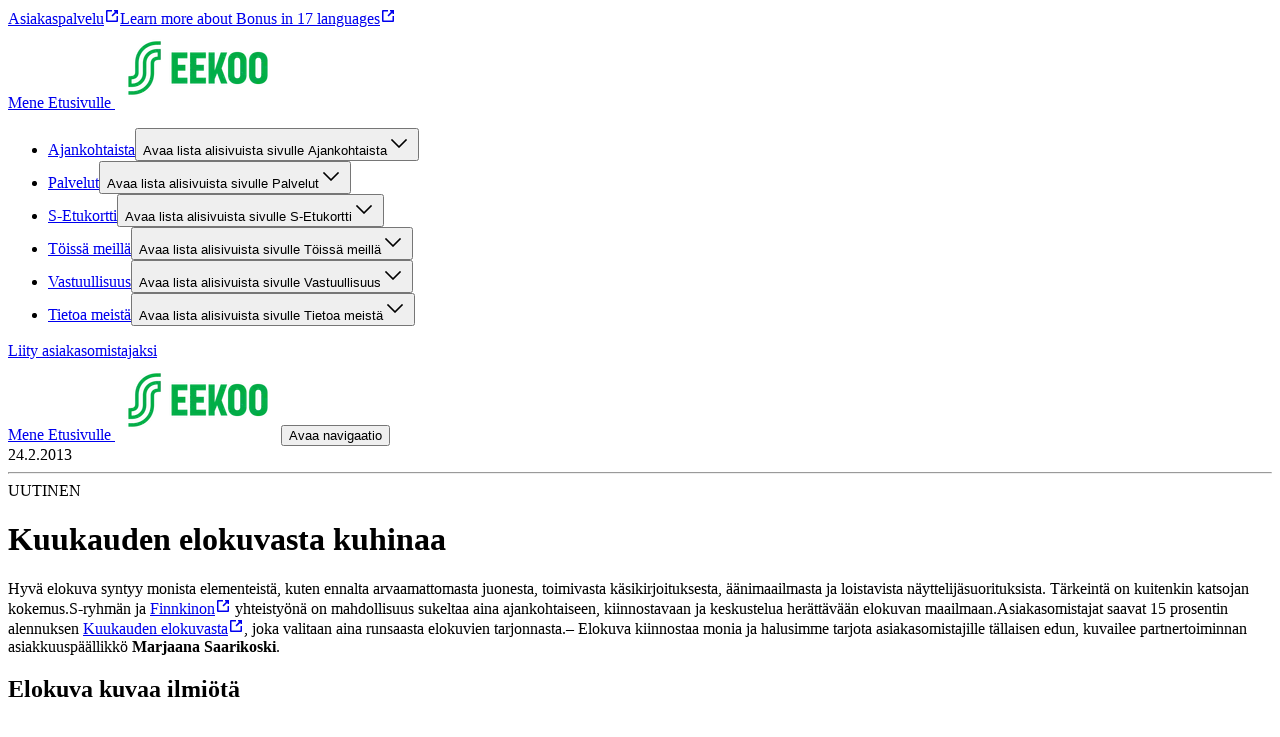

--- FILE ---
content_type: text/javascript;charset=UTF-8
request_url: https://eekoo.fi/_next/static/chunks/320-88e898ffe1c626b2.js
body_size: 9980
content:
"use strict";(self.webpackChunk_N_E=self.webpackChunk_N_E||[]).push([[320,979],{8485:(e,n,t)=>{t.d(n,{G:()=>d});var l=t(54568),a=t(36634),i=t(5064),o=t(97066);let r=(0,t(38433).AH)({"&&":{padding:"0",fontSize:"var(--sds-font-size-body-small)",paddingTop:"var(--sds-space-8)",paddingBottom:"var(--sds-space-8)"},margin:"0",display:"flex",flexDirection:"row",gap:"var(--sds-space-16)","&& li":{listStyleType:"none",whiteSpace:"nowrap",fontFamily:"var(--sds-text-body-medium-medium-fontFamily)"}});var s=t(59148);let d=e=>{let{pageTranslations:n,setMobileMenuOpen:t}=e,d=(0,i.Ym)(),c=(0,o.c3)("languageSelector");return n?(0,l.jsx)("nav",{"aria-label":c("translationsNavigationName"),children:(0,l.jsx)("ul",{className:r,role:"list",children:n.map((e,n)=>(0,l.jsx)("li",{children:(0,l.jsx)(a.Link,{lang:e.locale,href:e.path,onClick:()=>(e=>{d===e.locale&&t&&t(!1),(0,s.Sd)({event:s.B1.LANGUAGE_SELECTION,selected_language:e.locale})})(e),dataLayer:{linkLocation:s.b0.HEADER,linkLocationDetails:s.QX.LANGUAGE_SELECTOR},children:c(e.locale)})},n))})}):null}},35634:(e,n,t)=>{t.d(n,{U:()=>b});var l=t(54568),a=t(7620),i=t(97066),o=t(27541),r=t(25150),s=t.n(r),d=t(69493),c=t(80871),u=t(8449),g=t(38433);let p=(0,g.JB)({slots:["root","list","secondLevelLinkItem","linkAndButtonContainer","button","link"],base:{root:{height:"100%",width:"100%",backgroundColor:"var(--color-background-default-neutral)",borderTop:"var(--sds-size-border-small) solid var(--component-header-border-color)",borderBottom:"var(--sds-size-border-small) solid var(--component-header-border-color)","&&":{padding:"var(--sds-space-16) 0 var(--sds-space-16) var(--sds-space-16) "},lg:{"&&":{padding:"var(--sds-space-28) 0"},backgroundColor:"var(--color-background-default-neutral)",height:"unset",overflowY:"scroll",position:"absolute",top:"100%",zIndex:1,left:0,width:"100%",borderRadius:0,"&&&":{boxShadow:"var(--common-box-shadow-default)"},boxSizing:"border-box",display:"flex",flexDirection:"column",alignItems:"flex-start"}},list:{"&& li":{listStyleType:"none"},padding:0,width:"100%"},secondLevelLinkItem:{width:"100%",display:"flex",alignItems:"flex-start",position:"relative"},linkAndButtonContainer:{display:"flex",width:"100%",flexDirection:"row",wordBreak:"break-word",alignItems:"center",justifyContent:"space-between",gap:"var(--sds-space-8)",lg:{width:"30%",alignItems:"center"}},button:{color:"var(--component-header-highlight-color)",background:"transparent",height:"var(--sds-size-36)",width:"var(--sds-size-36)",minWidth:"var(--sds-size-36)",padding:0,"&& span":{margin:0,"& svg":{marginTop:"2px",transition:"all 0.2s ease",transform:"rotate(0deg)",lg:{transform:"rotate(-90deg)"}}},_expanded:{"&& span":{"& svg":{transform:"rotate(180deg)",lg:{transform:"rotate(90deg)"}}},lg:{marginRight:"0"}}},link:{width:"fit-content",zIndex:1,textDecoration:"none",fontFamily:"var(--typography-font-family-body)",display:"flex",padding:"var(--sds-space-16) 0","&&":{color:"var(--component-header-text-color)"},_hover:{color:"var(--component-header-highlight-color)"},_currentPage:{"&&":{color:"var(--component-header-highlight-color)"}}}}}),h=(0,g.AH)({lg:{backgroundColor:"var(--color-background-weak-neutral)",borderRadius:"var(--common-border-radius-small)",padding:"var(--sds-space-4) var(--sds-space-12)",margin:"calc(var(--sds-space-4) * -1) calc(var(--sds-space-12) * -1)"}});var m=t(94276),v=t(36634);let x=(0,g.JB)({slots:["root","link"],base:{root:{borderLeft:"1px solid var(--color-border-weak-neutral)",paddingLeft:"var(--sds-space-16)",lg:{zIndex:1,position:"absolute",left:"35%",top:0,display:"grid",minWidth:"40%",gridTemplateColumns:"repeat(2, 1fr)",gridColumnGap:"var(--sds-space-20)",gridAutoRows:"min-content",paddingLeft:"var(--sds-space-36)",paddingRight:"var(--sds-space-36)","&& li":{height:"fit-content"}}},link:{width:"100%",textDecoration:"none",fontFamily:"var(--typography-font-family-body)",display:"flex",padding:"var(--sds-space-16) 0","&&":{color:"var(--component-header-text-color)"},_hover:{color:"var(--component-header-highlight-color)"},_currentPage:{"&&":{color:"var(--component-header-highlight-color)"}}}}});var f=t(59148);let k=e=>{let{links:n,id:t,handleClick:a,handleBlur:i,expanded:o,setThirdLevelListRefs:r}=e,d=x();return n&&0!==n.length?(0,l.jsx)("ul",{onBlur:i,ref:r,role:"list",id:t,className:s()({[d.root]:o,[u.Qg]:!o}),hidden:!o,children:n.map((e,n)=>(0,l.jsx)("li",{children:(null==e?void 0:e.__typename)==="Page"&&(0,l.jsx)(v.Link,{"aria-hidden":!o,href:(null==e?void 0:e.path)||"",className:d.link,onClick:()=>a((null==e?void 0:e.path)||""),dataLayer:{linkLocation:f.b0.HEADER,linkLocationDetails:f.QX.HEADER_THIRD_LEVEL},children:null==e?void 0:e.navigationTitle})},n))}):null},b=e=>{var n,t,r,g;let{id:x,linkItem:b,expanded:L,toggleSecondLevelExpanded:y,setMobileMenuOpen:C}=e,w=p(),j=(0,i.c3)("navigation"),E=(0,o.usePathname)(),{isMobile:N}=(0,m.l)(),_=(0,a.useRef)(null),D=(0,a.useRef)(null),H=(0,a.useRef)([]),I=null!=(g=null==(n=b.subLinksCollection)?void 0:n.items.findIndex(e=>{var n,t;return(null==e?void 0:e.__typename)==="NavigationItem"&&((null==(n=e.subLinksCollection)?void 0:n.items.some(e=>(null==e?void 0:e.__typename)==="Page"&&e.path===E))||(null==(t=e.link)?void 0:t.path)===E)}))?g:null,[T,A]=(0,a.useState)(I);(0,a.useEffect)(()=>{y(null)},[E]),(0,a.useEffect)(()=>{if(D.current){let l=Array.from(D.current.children),a=l.reduce((e,n)=>e+n.getBoundingClientRect().height,0);if(null!==T){var e,n,t;let i=H.current[T],o=(null==i?void 0:i.offsetHeight)||0,r=l.slice(0,T).reduce((e,n)=>e+n.getBoundingClientRect().height,0);if(N)null==i||i.style.setProperty("top","unset"),null==i||i.style.setProperty("height","auto"),D.current.style.setProperty("height","auto"),null==_||null==(e=_.current)||e.style.setProperty("max-height","unset");else{null==i||i.style.setProperty("top","".concat(-1*r,"px"));let e=Math.max(a,o);e>0&&(null==i||i.style.setProperty("height","".concat(e,"px")),D.current.style.setProperty("height","".concat(e,"px")));let l=null==_||null==(n=_.current)?void 0:n.getBoundingClientRect().top;null==_||null==(t=_.current)||t.style.setProperty("max-height","calc(100dvh - ".concat(l,"px)"))}}else D.current.style.setProperty("height","auto")}},[T,L]);let B=e=>{A(n=>n===e?null:e)},R=e=>{e===E&&(N&&C&&C(!1),N||(y(null),B(null)))},M=e=>{N||!e.relatedTarget||e.currentTarget.contains(e.relatedTarget)||B(null)},S=e=>"desktop-site-navigation-third-level-links-".concat(e);if(!(null==b||null==(t=b.subLinksCollection)?void 0:t.items.length))return null;let z=b.subLinksCollection.items,O=z.some(e=>{var n,t;return(null==e?void 0:e.__typename)==="NavigationItem"&&(null==(n=e.subLinksCollection)?void 0:n.items)&&(null==(t=e.subLinksCollection)?void 0:t.items.length)>0});return(0,l.jsx)("div",{ref:_,className:s()({[w.root]:L,[u.Qg]:!L}),hidden:!L,children:(0,l.jsx)("ul",{className:w.list,ref:D,id:x,"aria-label":j("subLinks",{navigationItem:(null==(r=b.link)?void 0:r.navigationTitle)||""}),role:"list",onBlur:e=>{N||!e.relatedTarget||e.currentTarget.contains(e.relatedTarget)||(y(null),B(null))},style:{width:"100%"},children:z.map((e,n)=>{var t,a,i,o,r,g;return(0,l.jsxs)("li",{className:s()(u.Gu,w.secondLevelLinkItem),children:[(null==e?void 0:e.__typename)==="NavigationItem"&&(0,l.jsxs)(l.Fragment,{children:[(0,l.jsxs)("div",{className:s()(w.linkAndButtonContainer,{[h]:n===T}),children:[(0,l.jsx)(v.Link,{href:(null==(t=e.link)?void 0:t.path)||"",className:w.link,onClick:()=>{var n;return R((null==(n=e.link)?void 0:n.path)||"")},dataLayer:{linkLocation:f.b0.HEADER,linkLocationDetails:f.QX.HEADER_SECOND_LEVEL},children:null==(a=e.link)?void 0:a.navigationTitle}),(null==(i=e.subLinksCollection)?void 0:i.items)&&e.subLinksCollection.items.length>0?(0,l.jsxs)(d.$n,{className:w.button,"aria-controls":S(n),"aria-expanded":T===n,variant:"plain",onClick:()=>B(n),children:[(0,l.jsx)("span",{className:u.Qg,children:T===n?j("closeSubLinksContainer",{linkText:(null==(o=e.link)?void 0:o.navigationTitle)||""}):j("openSubLinksContainer",{linkText:(null==(r=e.link)?void 0:r.navigationTitle)||""})}),(0,l.jsx)(c.J,{size:"24"})]}):(0,l.jsx)("div",{className:w.button})]}),(null==(g=e.subLinksCollection)?void 0:g.items)&&e.subLinksCollection.items.length>0&&(0,l.jsx)(k,{links:e.subLinksCollection.items.filter(e=>(null==e?void 0:e.__typename)==="Page"),id:S(n),handleClick:R,handleBlur:M,expanded:T===n,setThirdLevelListRefs:e=>{H.current[n]=e}})]}),(null==e?void 0:e.__typename)==="Page"&&(0,l.jsxs)("div",{className:s()({[w.linkAndButtonContainer]:O}),children:[(0,l.jsx)(v.Link,{href:e.path||"",className:w.link,onClick:()=>R(e.path||""),dataLayer:{linkLocation:f.b0.HEADER,linkLocationDetails:f.QX.HEADER_SECOND_LEVEL},children:e.navigationTitle}),(0,l.jsx)("div",{className:s()({[w.button]:O})})]})]},n)})})})}},36756:(e,n,t)=>{t.d(n,{PreHeader:()=>k});var l=t(54568),a=t(38433);let i=(0,a.AH)({width:"100%",display:"flex",backgroundColor:"var(--component-preheader-background-color)"}),o=(0,a.AH)({width:"100%",display:"flex",alignItems:"center",flexDirection:"row",gap:"var(--sds-space-16)",fontFamily:"var(--typography-font-family-body)","&&& a":{color:"var(--component-preheader-link-color)","&&&& svg":{color:"var(--component-preheader-link-color)"}},"&&":{paddingTop:"var(--sds-space-8)",paddingBottom:"var(--sds-space-8)",justifyContent:"space-between"},xl:{"&&":{justifyContent:"end"}}}),r=(0,a.AH)({"&&":{padding:"0",fontSize:"var(--sds-font-size-body-small)",paddingTop:"var(--sds-space-8)",paddingBottom:"var(--sds-space-8)"},margin:"0",display:"flex",flexDirection:"row",flexWrap:"wrap",columnGap:"var(--sds-space-16)",rowGap:"var(--sds-space-8)",justifyContent:"start",xl:{justifyContent:"end"}}),s=(0,a.AH)({height:"60%",border:"1px solid var(--color-border-weak-neutral)",alignSelf:"center",display:"none",xl:{display:"block"}});var d=t(8449),c=t(25150),u=t.n(c),g=t(8485),p=t(47501),h=t(36634),m=t(97066),v=t(5064),x=t(89643),f=t(59148);let k=e=>{let{pageTranslations:n,headerQuickLinks:t,defaultLocale:a}=e,c=(0,m.c3)("preHeader"),k=(0,v.Ym)(),b=n&&(null==n?void 0:n.length)>1;return(0,l.jsx)("div",{className:i,"data-testid":p.Y.PRE_HEADER,children:(0,l.jsxs)("div",{className:u()(o,d.Gu),children:[!!(null==t?void 0:t.length)&&(0,l.jsxs)(l.Fragment,{children:[(0,l.jsx)("nav",{"aria-label":c("linksNavigationName"),className:u()(r),children:t.map((e,n)=>{var t,i,o;return(0,l.jsx)(h.Link,{href:((null==(t=e.internalLink)?void 0:t.__typename)==="Page"?null==(i=e.internalLink)?void 0:i.path:(0,x.A)(k,a,null==(o=e.internalLink)?void 0:o.slug))||e.externalLink||"",dataLayer:{linkLocation:f.b0.HEADER,linkLocationDetails:f.QX.HEADER_QUICK_LINKS},children:e.linkText},"".concat(e.sys.id,"-").concat(n))})}),b&&(0,l.jsx)("div",{className:s})]}),b&&(0,l.jsx)(g.G,{pageTranslations:n})]})})}},39219:(e,n,t)=>{t.d(n,{default:()=>o});var l=t(7620),a=t(94276),i=t(86821);let o=()=>{let{currentBreakpoint:e}=(0,a.l)();return(0,l.useEffect)(()=>{let e=document.querySelector("header");if(e){let n=e.clientHeight+16;document.documentElement.style.setProperty(i.sh,"".concat(n,"px"))}},[e]),null}},47501:(e,n,t)=>{t.d(n,{Y:()=>l});let l={DESKTOP_HEADER:"desktop-header",MOBILE_HEADER:"mobile-header",MOBILE_MENU:"mobile-menu",PRE_HEADER:"pre-header",HAMBURGER_BUTTON:"mobile-header-hamburger-button",MOBILE_MENU_HIDDEN_CLOSE_BUTTON:"mobile-menu-hidden-close-button"}},50979:(e,n,t)=>{t.r(n),t.d(n,{default:()=>c});var l=t(54568);let a=e=>{let{color:n}=e;return(0,l.jsx)("svg",{"aria-hidden":!0,width:"45",height:"44",viewBox:"0 0 45 44",fill:"none",xmlns:"http://www.w3.org/2000/svg",children:(0,l.jsx)("g",{id:"facebook-icon",children:(0,l.jsx)("path",{id:"Vector",d:"M19.0749 33.6111H23.9638V23.8211H28.3687L28.8527 18.9567H23.9638V16.5C23.9638 16.1759 24.0926 15.865 24.3218 15.6358C24.551 15.4066 24.8619 15.2778 25.186 15.2778H28.8527V10.3889H25.186C23.5653 10.3889 22.0109 11.0328 20.8648 12.1788C19.7188 13.3249 19.0749 14.8793 19.0749 16.5V18.9567H16.6305L16.1465 23.8211H19.0749V33.6111Z",fill:n})})})},i=e=>{let{color:n}=e;return(0,l.jsx)("svg",{"aria-hidden":!0,width:"45",height:"44",viewBox:"0 0 45 44",fill:"none",xmlns:"http://www.w3.org/2000/svg",children:(0,l.jsxs)("g",{id:"instagram-icon",children:[(0,l.jsx)("path",{id:"Vector",d:"M22.5002 26.8889C23.7968 26.8889 25.0403 26.3738 25.9572 25.4569C26.874 24.5401 27.3891 23.2966 27.3891 22C27.3891 20.7034 26.874 19.4599 25.9572 18.543C25.0403 17.6262 23.7968 17.1111 22.5002 17.1111C21.2036 17.1111 19.9601 17.6262 19.0433 18.543C18.1264 19.4599 17.6113 20.7034 17.6113 22C17.6113 23.2966 18.1264 24.5401 19.0433 25.4569C19.9601 26.3738 21.2036 26.8889 22.5002 26.8889Z",stroke:n,strokeWidth:"1.5",strokeLinecap:"round",strokeLinejoin:"round"}),(0,l.jsx)("path",{id:"Vector_2",d:"M11.5 26.8889V17.1111C11.5 15.4903 12.1438 13.936 13.2899 12.7899C14.436 11.6438 15.9903 11 17.6111 11H27.3889C29.0097 11 30.564 11.6438 31.7101 12.7899C32.8562 13.936 33.5 15.4903 33.5 17.1111V26.8889C33.5 28.5097 32.8562 30.064 31.7101 31.2101C30.564 32.3562 29.0097 33 27.3889 33H17.6111C15.9903 33 14.436 32.3562 13.2899 31.2101C12.1438 30.064 11.5 28.5097 11.5 26.8889Z",stroke:n,strokeWidth:"1.5"}),(0,l.jsx)("path",{id:"Vector_3",d:"M29.2227 15.29L29.2349 15.2766",stroke:n,strokeWidth:"1.5",strokeLinecap:"round",strokeLinejoin:"round"})]})})},o=e=>{let{color:n}=e;return(0,l.jsx)("svg",{"aria-hidden":!0,width:"45",height:"45",viewBox:"0 0 45 45",fill:"none",xmlns:"http://www.w3.org/2000/svg",children:(0,l.jsx)("g",{id:"linkedin-icon",children:(0,l.jsx)("path",{id:"Vector",d:"M16.3156 13.473C16.3153 14.1213 16.0575 14.7429 15.5988 15.2011C15.1402 15.6593 14.5183 15.9166 13.87 15.9162C13.2217 15.9159 12.6 15.6581 12.1419 15.1994C11.6837 14.7408 11.4264 14.1189 11.4268 13.4706C11.4271 12.8223 11.6849 12.2006 12.1436 11.7424C12.6022 11.2842 13.2241 11.027 13.8724 11.0273C14.5207 11.0277 15.1424 11.2855 15.6006 11.7442C16.0587 12.2028 16.316 12.8247 16.3156 13.473ZM16.389 17.7263H11.5001V33.0286H16.389V17.7263ZM24.1134 17.7263H19.249V33.0286H24.0645V24.9986C24.0645 20.5252 29.8945 20.1097 29.8945 24.9986V33.0286H34.7223V23.3363C34.7223 15.7952 26.0934 16.0763 24.0645 19.7797L24.1134 17.7263Z",fill:n})})})},r=e=>{let{color:n}=e;return(0,l.jsx)("svg",{"aria-hidden":!0,width:"45",height:"44",viewBox:"0 0 45 44",fill:"none",xmlns:"http://www.w3.org/2000/svg",children:(0,l.jsx)("g",{id:"twitter-icon",children:(0,l.jsx)("path",{id:"Vector",d:"M24.3207 20.5028L31.4441 12.2222H29.7559L23.5708 19.412L18.6306 12.2222H12.9326L20.4031 23.0945L12.9326 31.7778H14.6208L21.1527 24.1852L26.3697 31.7778H32.0677L24.3202 20.5028H24.3207ZM22.0085 23.1901L21.2515 22.1076L15.229 13.493H17.822L22.682 20.4453L23.4388 21.5279L29.7567 30.5647H27.164L22.0085 23.1906V23.1901Z",fill:n})})})},s=e=>{let{color:n}=e;return(0,l.jsx)("svg",{"aria-hidden":!0,width:"45",height:"45",viewBox:"0 0 45 45",fill:"none",xmlns:"http://www.w3.org/2000/svg",children:(0,l.jsx)("g",{id:"youtube-icon",children:(0,l.jsx)("path",{id:"Vector",d:"M20.0551 25.6949L26.3985 22.0282L20.0551 18.3615V25.6949ZM34.184 16.1249C34.3429 16.6993 34.4529 17.4693 34.5262 18.4471C34.6118 19.4249 34.6485 20.2682 34.6485 21.0015L34.7218 22.0282C34.7218 24.7049 34.5262 26.6727 34.184 27.9315C33.8785 29.0315 33.1696 29.7404 32.0696 30.046C31.4951 30.2049 30.444 30.3149 28.8307 30.3882C27.2418 30.4738 25.7873 30.5104 24.4429 30.5104L22.4996 30.5838C17.3785 30.5838 14.1885 30.3882 12.9296 30.046C11.8296 29.7404 11.1207 29.0315 10.8151 27.9315C10.6562 27.3571 10.5462 26.5871 10.4729 25.6093C10.3873 24.6315 10.3507 23.7882 10.3507 23.0549L10.2773 22.0282C10.2773 19.3515 10.4729 17.3838 10.8151 16.1249C11.1207 15.0249 11.8296 14.316 12.9296 14.0104C13.504 13.8515 14.5551 13.7415 16.1685 13.6682C17.7573 13.5827 19.2118 13.546 20.5562 13.546L22.4996 13.4727C27.6207 13.4727 30.8107 13.6682 32.0696 14.0104C33.1696 14.316 33.8785 15.0249 34.184 16.1249Z",fill:n})})})},d=e=>{let{color:n}=e;return(0,l.jsx)("svg",{xmlns:"http://www.w3.org/2000/svg",width:"44",height:"45",viewBox:"0 0 44 45",fill:"none",id:"tiktok-icon",children:(0,l.jsx)("path",{d:"M27.6224 14.8236C26.7871 13.8697 26.3267 12.6449 26.3269 11.377H22.5502V26.5325C22.5217 27.3529 22.1756 28.13 21.585 28.7001C20.9944 29.2702 20.2055 29.5886 19.3846 29.5881C17.6491 29.5881 16.2069 28.1703 16.2069 26.4103C16.2069 24.3081 18.2357 22.7314 20.3257 23.3792V19.517C16.1091 18.9547 12.418 22.2303 12.418 26.4103C12.418 30.4803 15.7913 33.377 19.3724 33.377C23.2102 33.377 26.3269 30.2603 26.3269 26.4103V18.7225C27.8583 19.8223 29.697 20.4124 31.5824 20.4092V16.6325C31.5824 16.6325 29.2846 16.7425 27.6224 14.8236Z",fill:n})})},c=e=>{let{url:n,color:t}=e,c=null;try{let e=n.startsWith("http")?n:"https://".concat(n);c=new URL(e).hostname.toLowerCase().replace(/^www\./,"")}catch(e){return null}return c?"facebook.com"===c?(0,l.jsx)(a,{color:t}):"instagram.com"===c?(0,l.jsx)(i,{color:t}):"linkedin.com"===c?(0,l.jsx)(o,{color:t}):"youtube.com"===c||"youtu.be"===c?(0,l.jsx)(s,{color:t}):"twitter.com"===c||"x.com"===c?(0,l.jsx)(r,{color:t}):"tiktok.com"===c?(0,l.jsx)(d,{color:t}):null:null}},82348:(e,n,t)=>{t.d(n,{MobileHeader:()=>O});var l=t(54568),a=t(7620),i=t(97066),o=t(27541),r=t(94276),s=t(25150),d=t.n(s),c=t(52962),u=t(74503),g=t(36634),p=t(38433);let h=(0,p.AH)({zIndex:100,backgroundColor:"var(--color-background-default-neutral)",width:"100%",display:"flex",flexDirection:"column",overflowY:"auto"}),m={gap:"var(--sds-space-16)",paddingTop:"var(--sds-space-16)",paddingBottom:"var(--sds-space-16)"},v=(0,p.AH)({borderBottom:"var(--sds-size-border-small) solid var(--color-border-weak-neutral)",minHeight:"var(--sds-size-72)",display:"flex",flexDirection:"row",flexWrap:"wrap",justifyContent:"center",alignItems:"center",boxSizing:"border-box",gap:m.gap,paddingTop:m.paddingTop,paddingBottom:m.paddingBottom}),x=(0,p.AH)({borderBottom:"var(--sds-size-border-small) solid var(--color-border-weak-neutral)",display:"flex",flexDirection:"row",justifyContent:"center",alignItems:"center",boxSizing:"border-box","&&":{gap:m.gap,paddingTop:m.paddingTop,paddingBottom:m.paddingBottom}}),f=(0,p.AH)({display:"flex",flexDirection:"row",flexWrap:"wrap",gap:"var(--sds-space-28)",fontSize:"var(--sds-font-size-heading-xxxsmall)",fontFamily:"var(--typography-font-family-body)",backgroundColor:"var(--component-preheader-background-color)","&&& a":{color:"var(--component-preheader-link-color)","&&&& svg":{color:"var(--component-preheader-link-color)"}},"&&":{justifyContent:"start",paddingTop:"var(--sds-space-28)",paddingBottom:"var(--sds-space-28)"}});var k=t(97907),b=t(35634);let L=(0,p.AH)({width:"100%",height:"100%"}),y=(0,p.AH)({listStyle:"none","&&":{padding:"0"},width:"100%",height:"100%",margin:0}),C=(0,p.AH)({width:"100%",display:"flex",flexDirection:"column"}),w=(0,p.AH)({display:"flex",flexDirection:"row",width:"100%",height:"100%"}),j=e=>{let{navigationItems:n,setMobileMenuOpen:t}=e,o=(0,i.c3)("navigation"),[r,s]=(0,a.useState)(null);if(!n)return null;let d=e=>{s(n=>n===e?null:e)},c=e=>"mobile-site-navigation-sub-links-".concat(e);return(0,l.jsx)("nav",{"aria-label":o("siteNavigationName"),className:L,children:(0,l.jsx)("ul",{role:"list",className:y,children:n.map((e,n)=>(0,l.jsxs)("li",{className:C,children:[(0,l.jsx)(k.p,{toggleSecondLevelExpanded:d,expanded:r===n,linkItem:e,index:n,subLinksContainerId:c(n),setMobileMenuOpen:t}),(0,l.jsx)("div",{className:w,children:(0,l.jsx)(b.U,{id:c(n),expanded:r===n,linkItem:e,toggleSecondLevelExpanded:d,setMobileMenuOpen:t})})]},"link-item-".concat(e.sys.id,"-").concat(n)))})})};var E=t(69493),N=t(5064),_=t(8449),D=t(8485),H=t(47501),I=t(89643),T=t(59148);let A=e=>{let{navigationItems:n,headerButtons:t,mobileMenuId:a,setMobileMenuOpen:o,pageTranslations:r,hamburgerButtonRef:s,headerQuickLinks:c,defaultLocale:u}=e,p=(0,i.c3)("navigation"),m=(0,i.c3)("preHeader"),k=(0,N.Ym)();return(0,l.jsxs)("div",{id:a,className:h,"data-testid":H.Y.MOBILE_MENU,children:[r&&r.length>1&&(0,l.jsx)("div",{className:d()(x,_.Gu),children:(0,l.jsx)(D.G,{pageTranslations:r,setMobileMenuOpen:o})}),t&&t.length>0&&(0,l.jsx)("div",{className:d()(v,_.Gu),children:null==t?void 0:t.map((e,n)=>{var a,i,o;return(0,l.jsx)(g.Link,{isLinkButton:!0,hideOnCurrentPage:!1,href:((null==(a=e.internalLink)?void 0:a.__typename)==="Page"?null==(i=e.internalLink)?void 0:i.path:(0,I.A)(k,u,null==(o=e.internalLink)?void 0:o.slug))||e.externalLink||"",variant:n===t.length-1?"filled":"outlined",sizing:"medium",dataLayer:{linkLocation:T.b0.HEADER,linkLocationDetails:T.QX.HEADER_CTA},children:e.linkText},"header-button-".concat(e.sys.id,"-").concat(n))})}),(0,l.jsx)(j,{navigationItems:n,setMobileMenuOpen:o}),!!(null==c?void 0:c.length)&&(0,l.jsx)("nav",{"aria-label":m("linksNavigationName"),className:d()(f,_.Gu),children:c.map((e,n)=>{var t,a,i;return(0,l.jsx)(g.Link,{href:((null==(t=e.internalLink)?void 0:t.__typename)==="Page"?null==(a=e.internalLink)?void 0:a.path:(0,I.A)(k,u,null==(i=e.internalLink)?void 0:i.slug))||e.externalLink||"",dataLayer:{linkLocation:T.b0.HEADER,linkLocationDetails:T.QX.HEADER_QUICK_LINKS},children:e.linkText},"".concat(e.sys.id,"-").concat(n))})}),(0,l.jsx)(E.$n,{"data-testid":H.Y.MOBILE_MENU_HIDDEN_CLOSE_BUTTON,className:_.Qg,style:{width:"fit-content",margin:"20px auto"},sizing:"medium",variant:"outlined","aria-expanded":!0,"aria-controls":a,onClick:()=>{s&&"current"in s&&s.current&&s.current.focus(),o(!1)},children:p("closeHeaderMenu")})]})},B=(0,p.AH)({display:"flex",alignItems:"center",justifyContent:"center",width:"40px",height:"40px",cursor:"pointer",position:"relative",background:"transparent",border:"none",padding:"0",_focusVisible:{border:"none",outline:"var(--sds-brand-color-border-focus) solid var(--sds-size-border-large)"}}),R=(0,p.AH)({width:"1.25rem",height:"0.125rem",background:"var(--color-element-strong-primary)",position:"relative",transition:"all 0.1s ease","&::before, &::after":{content:'""',width:"1.25rem",height:"0.125rem",background:"var(--color-element-strong-primary)",position:"absolute",left:"0",transition:"all 0.1s ease-in-out"},"&::before":{top:"-0.4375rem"},"&::after":{top:"0.4375rem"}}),M=(0,p.AH)({background:"none !important","&::before":{top:"0",transform:"rotate(45deg)"},"&::after":{top:"0",transform:"rotate(-45deg)"}}),S=e=>{let{onClick:n,menuOpen:t,mobileMenuId:a,ref:o}=e,r=(0,i.c3)("navigation");return(0,l.jsxs)("button",{ref:o,className:B,onClick:n,"aria-expanded":t,"aria-controls":a,"data-testid":H.Y.HAMBURGER_BUTTON,children:[(0,l.jsx)("div",{className:d()(R,{[M]:t})}),(0,l.jsx)("span",{className:_.Qg,children:r(t?"closeHeaderMenu":"openHeaderMenu")})]})},z=(0,p.JB)({slots:["topContainer","logoImage","mobileHeader","mobileHeaderFullHeight"],base:{topContainer:{position:"sticky",top:0,height:"var(--sds-size-72)",zIndex:10,boxSizing:"border-box","&&":{paddingTop:"var(--sds-space-16)",paddingBottom:"var(--sds-space-16)",justifyContent:"space-between"},display:"flex",flexDirection:"row",alignItems:"center",backgroundColor:"var(--color-background-default-neutral)",borderBottom:"var(--sds-size-border-small) solid var(--component-header-border-color)"},logoImage:{height:"".concat(2.5,"rem")},mobileHeader:{width:"100%",backgroundColor:"var(--color-background-default-neutral)",lg:{display:"none"}},mobileHeaderFullHeight:{height:"100dvh",overflowY:"auto"}}}),O=e=>{let{navigationItems:n,headerLogo:t,headerButtons:s,pageTranslations:g,frontPagePath:p,headerQuickLinks:h,defaultLocale:m}=e,v=(0,i.c3)("header"),x=z(),{isMobile:f}=(0,r.l)(),k=(0,o.usePathname)(),b=(0,a.useRef)(null),[L,y]=(0,a.useState)(!1),C=(null==t?void 0:t.damAsset)?(0,c.v)({src:t.damAsset.url,height:80}):"",[w,j]=(0,a.useState)(0);(0,a.useEffect)(()=>{let e=e=>{"Escape"===e.key&&y(!1)},n=document.querySelectorAll("main, footer");return L?(document.addEventListener("keydown",e),n.forEach(e=>{e.setAttribute("aria-hidden","true"),e.style.display="none"})):(document.removeEventListener("keydown",e),n.forEach(e=>{e.setAttribute("aria-hidden","false"),e.style.display="flex"}),window.location.hash||window.scrollTo(0,w)),()=>{document.removeEventListener("keydown",e),n.forEach(e=>{e.setAttribute("aria-hidden","false"),e.style.display="flex"}),window.location.hash||window.scrollTo(0,w)}},[L]),(0,a.useEffect)(()=>{f||y(!1)},[f]),(0,a.useEffect)(()=>{y(!1)},[k]);let E="header-mobile-menu",N=!!(null==n?void 0:n.length)||!!(null==s?void 0:s.length)||!!(null==h?void 0:h.length)||g&&g.length>1;return(0,l.jsxs)("div",{className:d()(x.mobileHeader,{[x.mobileHeaderFullHeight]:L}),onBlur:e=>{!e.currentTarget.contains(e.relatedTarget)&&document.body.contains(e.relatedTarget)&&y(!1)},"data-testid":H.Y.MOBILE_HEADER,children:[(0,l.jsxs)("div",{className:d()(x.topContainer,_.Gu),children:[C&&(0,l.jsx)(u.y,{href:p,label:v("toFrontPage"),imageUrl:C,imageClassName:x.logoImage,dataLayer:{linkLocation:T.b0.HEADER,linkLocationDetails:T.QX.HEADER_LOGO_LINK,linkTitle:v("toFrontPage")}}),N&&(0,l.jsx)(S,{menuOpen:L,onClick:()=>{L||j(window.scrollY),y(!L)},mobileMenuId:E,ref:b})]}),L&&(0,l.jsx)(A,{navigationItems:n,headerButtons:s,mobileMenuId:E,setMobileMenuOpen:y,pageTranslations:g,hamburgerButtonRef:b,headerQuickLinks:h,defaultLocale:m})]})}},82438:(e,n,t)=>{t.d(n,{Footer:()=>j});var l=t(54568),a=t(7620),i=t(25150),o=t.n(i),r=t(97066),s=t(5064);let d=(0,t(38433).JB)({slots:["footerContainer","flexContainer","imgLogoContainer","imgLogo","columnsContainer","columnContainer","socialMediaContainer","socialMediaIcons","horizontalDivider","verticalDivider","bottomContainer","bottomLinksContainer","centered"],base:{footerContainer:{display:"flex",justifyContent:"start",padding:"var(--sds-space-28) 0",marginTop:"auto",backgroundColor:"var(--component-footer-background-color)","&& :not(table)  span:not(table span), :not(table) h2:not(table h2), :not(table) h3:not(table h3), :not(table) h4:not(table h4), :not(table) h5:not(table h5), :not(table) h6:not(table h6)":{color:"var(--component-footer-text-color)"},"&&&& :not(table) a:not(table a)":{color:"var(--component-footer-link-color)",fontFamily:"var(--typography-font-family-body)","&& svg":{color:"var(--component-footer-element-color)"}},"&&&&& ol":{"&&&&& ::marker":{color:"var(--component-footer-text-color)"}},"&&&&& ul":{"&&&&& ::marker":{color:"var(--component-footer-text-color)"}},"&&&&& button":{color:"var(--component-footer-link-color)"},sm:{padding:"var(--sds-space-36) 0"}},flexContainer:{display:"flex",gap:"var(--sds-space-36)"},imgLogoContainer:{width:"100%",display:"flex"},imgLogo:{height:"".concat(3,"rem")},columnsContainer:{width:"100%",display:"flex",flexDirection:"column",gap:"var(--sds-space-28)","&& h2, h3, h4":{marginTop:"0"},sm:{flexDirection:"row",flexWrap:"wrap",gap:"var(--sds-space-48)"}},columnContainer:{sm:{flex:"1"}},socialMediaContainer:{width:"100%",display:"flex",flexDirection:"column",gap:"var(--sds-space-20)",sm:{flexDirection:"row",gap:"var(--sds-space-36)"},"&& > h2":{margin:0,minWidth:"fit-content",sm:{alignSelf:"center"}}},socialMediaIcons:{display:"flex",flexWrap:"wrap",gap:"var(--sds-space-4)"},horizontalDivider:{border:"1px solid var(--color-border-weak-neutral)",width:"100%"},verticalDivider:{display:"none",sm:{display:"block",border:"1px solid var(--color-border-weak-neutral)",height:"var(--sds-size-24)"}},bottomContainer:{display:"flex",flexDirection:"column-reverse",width:"100%",gap:"var(--sds-space-28)","&& span":{margin:0,minWidth:"fit-content"},sm:{flexDirection:"row",justifyContent:"space-between"}},bottomLinksContainer:{display:"flex",flexDirection:"column",justifyContent:"flex-end",flexWrap:"wrap",gap:"var(--sds-space-16)","&&":{fontSize:"var(--sds-font-size-body-small)"},"&& > button":{padding:0,fontWeight:"400",width:"fit-content",textDecoration:"underline",fontSize:"var(--sds-font-size-body-small)",_hover:{background:"none",textDecoration:"none"}},sm:{flexDirection:"row",alignItems:"center"}},centered:{display:"flex",alignItems:"center",justifyContent:"center",textAlign:"center"}}});var c=t(59181),u=t(26563),g=t(34121),p=t(36634),h=t(74503),m=t(50979),v=t(8449),x=t(67037),f=t(52962),k=t(69493),b=t(74358),L=t(11852);let y=e=>{let{showDivider:n}=e,t=(0,r.c3)("consentManagement"),i=(()=>{let{isInitialized:e}=(0,a.useContext)(b.c);return e})(),o=d();return i?(0,l.jsxs)(l.Fragment,{children:[n&&(0,l.jsx)("div",{className:o.verticalDivider}),(0,l.jsx)(k.$n,{sizing:"small",variant:"plain",onClick:()=>void(0,L.hX)(),children:t("cookiesButton")})]}):null};var C=t(89643),w=t(59148);let j=e=>{let{siteSettings:n,defaultLocale:t}=e,i=(0,r.c3)("footer"),k=d(),b=(0,s.Ym)();if(!n)return null;let{footerLogo:L,footerColumnsCollection:j,footerSocialMediaLinksCollection:E,footerBottomLinksCollection:N}=n,_=(null==j?void 0:j.items.filter(e=>!!(null==e?void 0:e.richText)))||[],D=(null==N?void 0:N.items.filter(e=>{var n,t,l;return!!(null==e?void 0:e.linkText)&&(!!(null==e?void 0:e.externalLink)||((null==(n=e.internalLink)?void 0:n.__typename)==="Page"?!!(null==(t=e.internalLink)?void 0:t.path):!!(null==(l=e.internalLink)?void 0:l.slug)))}))||[],H=(null==E?void 0:E.items.filter(e=>!!(null==e?void 0:e.link)))||[],I=(null==_?void 0:_.length)===1,T=(null==_?void 0:_.length)>0||(null==H?void 0:H.length)>0||L,A={h2:x.G4,h3:x.z7,h4:x.z7},B=new Date().getUTCFullYear(),R=null==L?void 0:L.damAsset,M=(null==R?void 0:R.url)&&(0,l.jsx)("img",{className:k.imgLogo,"aria-hidden":!0,alt:"",src:(0,f.v)({src:R.url,height:96})});return(0,l.jsx)("footer",{className:k.footerContainer,children:(0,l.jsxs)("div",{className:o()(v.Gu,k.flexContainer),children:[T&&(0,l.jsx)("div",{"data-testid":"footer-top-divider",className:k.horizontalDivider}),(0,l.jsx)("div",{"data-testid":"footer-logo-container",className:o()(k.imgLogoContainer,{[k.centered]:I}),children:M}),(null==_?void 0:_.length)>0&&(0,l.jsx)("div",{className:k.columnsContainer,children:_.map((e,n)=>(0,l.jsx)("div",{className:o()(k.columnContainer,{[k.centered]:I}),"data-testid":"footer-column-container-".concat(n),children:e.richText&&(0,l.jsx)(g.A,{headingClassNames:A,richText:e.richText})},n))}),H.length>0&&(0,l.jsxs)("div",{"data-testid":"footer-social-media-container",className:o()(k.socialMediaContainer,{[k.centered]:I}),children:[(0,l.jsx)(c.D,{tagName:"h2",className:x.z7,children:i("followUs")}),(0,l.jsx)("div",{className:k.socialMediaIcons,children:H.map((e,n)=>(0,l.jsx)(h.y,{href:e.link||"",label:e.label||"",dataLayer:{linkLocation:w.b0.FOOTER,linkLocationDetails:w.QX.FOOTER_SOCIAL_MEDIA_LINKS,linkTitle:e.label||""},children:(0,l.jsx)(m.default,{url:(null==e?void 0:e.link)||"",color:"var(--component-footer-element-color)"})},n))})]}),(0,l.jsx)("div",{className:k.horizontalDivider}),(0,l.jsxs)("div",{className:k.bottomContainer,children:[(0,l.jsx)(u.E,{weight:"light",children:i("copyright",{year:B})}),(0,l.jsxs)("div",{className:k.bottomLinksContainer,children:[D.map((e,n)=>{var i,o,r,s;return(0,l.jsxs)(a.Fragment,{children:[(0,l.jsx)(p.Link,{href:((null==e||null==(i=e.internalLink)?void 0:i.__typename)==="Page"?null==e||null==(o=e.internalLink)?void 0:o.path:(0,C.A)(b,t,null==e||null==(r=e.internalLink)?void 0:r.slug))||(null==e?void 0:e.externalLink)||"",dataLayer:{linkLocation:w.b0.FOOTER,linkLocationDetails:w.QX.FOOTER_BOTTOM_LINKS},children:null==e?void 0:e.linkText}),n<D.length-1&&(0,l.jsx)("div",{className:k.verticalDivider})]},"".concat(null==e||null==(s=e.sys)?void 0:s.id,"-").concat(n))}),(0,l.jsx)(y,{showDivider:D.length>0})]})]})]})})}},86575:(e,n,t)=>{t.d(n,{MainHeader:()=>L});var l=t(54568),a=t(97066),i=t(5064),o=t(36634),r=t(74503),s=t(7620),d=t(97907),c=t(35634),u=t(38433);let g=(0,u.JB)({slots:["navigation","linkList","linkListItem"],base:{navigation:{width:"100%",order:2,marginLeft:"auto",borderTop:"var(--sds-size-border-small) solid var(--color-border-weak-neutral)"},linkList:{margin:0,display:"flex",flexDirection:"row",flexWrap:"wrap",columnGap:"var(--sds-space-20)","&&":{padding:0},justifyContent:"flex-start","&& li":{listStyleType:"none"}},linkListItem:{display:"flex"}},variants:{layout:{singleRowInXL:{navigation:{xl:{width:"fit-content",order:1,"&&":{borderTop:"none"}}},linkList:{xl:{"&&":{justifyContent:"flex-end"}}}}}}}),p=e=>{let{enableSingleRowInXL:n,navigationItems:t}=e,i=(0,a.c3)("navigation"),o=n?g({layout:"singleRowInXL"}):g(),[r,u]=(0,s.useState)(null),p=e=>{u(n=>n===e?null:e)},h=e=>"desktop-site-navigation-sub-links-".concat(e),m=s.useRef(null);return((0,s.useEffect)(()=>{let e=e=>{m.current&&!m.current.contains(e.target)&&u(null)};return document.addEventListener("mousedown",e),()=>{document.removeEventListener("mousedown",e)}},[]),t&&0!==t.length)?(0,l.jsx)("nav",{"aria-label":i("siteNavigationName"),className:o.navigation,ref:m,children:(0,l.jsx)("ul",{role:"list",className:o.linkList,children:t.map((e,t)=>(0,l.jsxs)("li",{className:o.linkListItem,children:[(0,l.jsx)(d.p,{toggleSecondLevelExpanded:p,expanded:r===t,linkItem:e,index:t,subLinksContainerId:h(t),enableSingleRowInXL:n}),(0,l.jsx)(c.U,{id:h(t),expanded:r===t,linkItem:e,toggleSecondLevelExpanded:p})]},"link-item-".concat(e.sys.id,"-").concat(t)))})}):null};var h=t(8449);let m=(0,u.JB)({slots:["mainContainer","logoLink","logoImage","ctaContainer"],base:{mainContainer:{width:"100%",display:"flex",flexDirection:"row",flexWrap:"wrap",alignItems:"flex-start",columnGap:"var(--sds-space-20)","&&":{justifyContent:"space-between"}},logoLink:{display:"flex",order:0,margin:"var(--sds-space-20) 0"},logoImage:{height:"".concat(2.5,"rem")},ctaContainer:{width:"fit-content",display:"flex",flexDirection:"row",flexWrap:"wrap",gap:"var(--sds-space-8)",margin:"var(--sds-space-20) 0",order:1,"&& button":{width:"fit-content"}}},variants:{layout:{singleRowInXL:{mainContainer:{xl:{flexDirection:"row",flexWrap:"nowrap",alignItems:"center",justifyContent:"center"}},logoLink:{xl:{marginRight:"auto"}},ctaContainer:{xl:{order:2,flexWrap:"nowrap",margin:"0"}}}}}});var v=t(25150),x=t.n(v),f=t(52962),k=t(89643),b=t(59148);let L=e=>{var n;let{headerLogo:t,navigationItems:s,headerButtons:d,frontPagePath:c,enableSingleRowInXL:u,defaultLocale:g}=e,v=(0,a.c3)("header"),L=(0,i.Ym)(),y=(null==t||null==(n=t.damAsset)?void 0:n.url)?(0,f.v)({src:t.damAsset.url,height:80}):"",C=u?m({layout:"singleRowInXL"}):m();return(0,l.jsxs)("div",{className:x()(C.mainContainer,h.Gu),children:[y&&(0,l.jsx)(r.y,{href:c,className:C.logoLink,label:v("toFrontPage"),imageUrl:y,imageClassName:C.logoImage,dataLayer:{linkLocation:b.b0.HEADER,linkLocationDetails:b.QX.HEADER_LOGO_LINK,linkTitle:v("toFrontPage")}}),(0,l.jsx)(p,{navigationItems:s,enableSingleRowInXL:u}),!!d&&!!d.length&&(0,l.jsx)("div",{className:C.ctaContainer,children:null==d?void 0:d.map((e,n)=>{var t,a,i;return(0,l.jsx)(o.Link,{isLinkButton:!0,hideOnCurrentPage:!1,href:((null==e||null==(t=e.internalLink)?void 0:t.__typename)==="Page"?null==e||null==(a=e.internalLink)?void 0:a.path:(0,k.A)(L,g,null==e||null==(i=e.internalLink)?void 0:i.slug))||(null==e?void 0:e.externalLink)||"",variant:n===d.length-1?"filled":"outlined",sizing:"medium",dataLayer:{linkLocation:b.b0.HEADER,linkLocationDetails:b.QX.HEADER_CTA},children:e.linkText},"header-button-".concat(e.sys.id,"-").concat(n))})})]})}},86821:(e,n,t)=>{t.d(n,{NB:()=>l,sh:()=>a});let l={sm:576,md:768,lg:1024,xl:1280};l.sm,l.md,l.lg,l.xl;let a="--scroll-offset"},94276:(e,n,t)=>{t.d(n,{l:()=>i});var l=t(7620),a=t(86821);let i=()=>{let[e,n]=(0,l.useState)();return(0,l.useEffect)(()=>{let t=()=>{let t=(e=>e<a.NB.sm?"default":e>=a.NB.sm&&e<a.NB.md?"sm":e>=a.NB.md&&e<a.NB.lg?"md":e>=a.NB.lg&&e<a.NB.xl?"lg":"xl")(window.innerWidth);e!==t&&n(t)};return window.addEventListener("resize",t),t(),()=>window.removeEventListener("resize",t)},[]),{currentBreakpoint:e,isMobile:(e=>{if(e)return["default","sm","md"].includes(e)})(e)}}},97907:(e,n,t)=>{t.d(n,{p:()=>f});var l=t(54568),a=t(7620),i=t(97066),o=t(27541),r=t(80871),s=t(36634),d=t(8449),c=t(38433);let u="inset 0 -2px 0 0 var(--component-header-highlight-color)",g=(0,c.JB)({slots:["linkAndButtonContainer","flexContainer","firstLevelLink","button"],base:{linkAndButtonContainer:{width:"100%",display:"flex",flexDirection:"row",position:"relative",alignItems:"center","&&&":{backgroundColor:"var(--color-background-default-neutral)"},padding:"var(--sds-space-12) 0",lg:{width:"unset",padding:0,_hover:{boxShadow:u}}},flexContainer:{display:"flex",flexDirection:"row",width:"100%",alignItems:"center",columnGap:"var(--sds-space-4)"},firstLevelLink:{width:"100%",textDecoration:"none",fontFamily:"var(--typography-font-family-body)",display:"flex",padding:"var(--sds-space-12) 0","&&&":{color:"var(--component-header-text-color)"},_hover:{color:"var(--component-header-highlight-color)"},_currentPage:{"&&":{color:"var(--component-header-highlight-color)"}},lg:{width:"unset"}},button:{color:"var(--component-header-highlight-color)",background:"var(--color-background-default-neutral)",height:"var(--sds-size-36)",width:"var(--sds-size-36)",minWidth:"var(--sds-size-36)",padding:0,"&& span":{margin:0,"& svg":{marginTop:"2px",transition:"all 0.2s ease",transform:"rotate(0deg)"}},_expanded:{"&& span":{"& svg":{transform:"rotate(180deg)"}},lg:{marginRight:"0"}}}},variants:{layout:{singleRowInXL:{linkAndButtonContainer:{xl:{padding:"var(--sds-space-20) 0"}},firstLevelLink:{xl:{padding:"var(--sds-space-12) var(--sds-space-4) var(--sds-space-12) 0"}}}},status:{active:{linkAndButtonContainer:{"&& a":{color:"var(--color-text-strong-primary)"},lg:{boxShadow:u}}}}}});var p=t(25150),h=t.n(p),m=t(94276),v=t(69493),x=t(59148);let f=e=>{var n,t,c,u,p,f,k;let{linkItem:b,toggleSecondLevelExpanded:L,expanded:y,index:C,subLinksContainerId:w,hidden:j,setMobileMenuOpen:E,enableSingleRowInXL:N}=e,_=(0,o.usePathname)(),D=(0,i.c3)("navigation"),{isMobile:H}=(0,m.l)(),I=(null==b||null==(n=b.link)?void 0:n.path)===_,T=null==(t=b.subLinksCollection)?void 0:t.items.some(e=>{var n;return(null==e?void 0:e.__typename)==="Page"&&(null==e?void 0:e.path)===_||(null==e?void 0:e.__typename)==="NavigationItem"&&(null==(n=e.link)?void 0:n.path)===_}),A=null==(c=b.subLinksCollection)?void 0:c.items.some(e=>{var n;return(null==e?void 0:e.__typename)==="NavigationItem"&&(null==(n=e.subLinksCollection)?void 0:n.items.some(e=>(null==e?void 0:e.__typename)==="Page"&&(null==e?void 0:e.path)===_))}),B=I||T||A,R=b.subLinksCollection&&b.subLinksCollection.items.length>0,M=g({layout:N?"singleRowInXL":void 0,status:B?"active":void 0});if((0,a.useEffect)(()=>{B&&H&&R&&L(C),B&&!H&&R&&y&&L(C)},[B,H,R]),!b||!(null==b||null==(u=b.link)?void 0:u.path)||!(null==b||null==(p=b.link)?void 0:p.navigationTitle))return null;let S=null==b||null==(f=b.link)?void 0:f.navigationTitle;return(0,l.jsx)("div",{className:h()(M.linkAndButtonContainer,{[d.Qg]:j}),children:(0,l.jsxs)("div",{className:h()(M.flexContainer,{[d.Gu]:H}),children:[(0,l.jsx)(s.Link,{className:M.firstLevelLink,href:null==b||null==(k=b.link)?void 0:k.path,...I&&E?{onClick:()=>E(!1)}:{},dataLayer:{linkLocation:x.b0.HEADER,linkLocationDetails:x.QX.HEADER_FIRST_LEVEL},children:S}),R&&(0,l.jsxs)(v.$n,{className:M.button,variant:"plain","aria-controls":w,"aria-expanded":y,onClick:()=>{L(C)},children:[(0,l.jsx)("span",{className:d.Qg,children:D(y?"closeSubLinksContainer":"openSubLinksContainer",{linkText:S})}),(0,l.jsx)(r.J,{size:"24"})]})]})})}}}]);